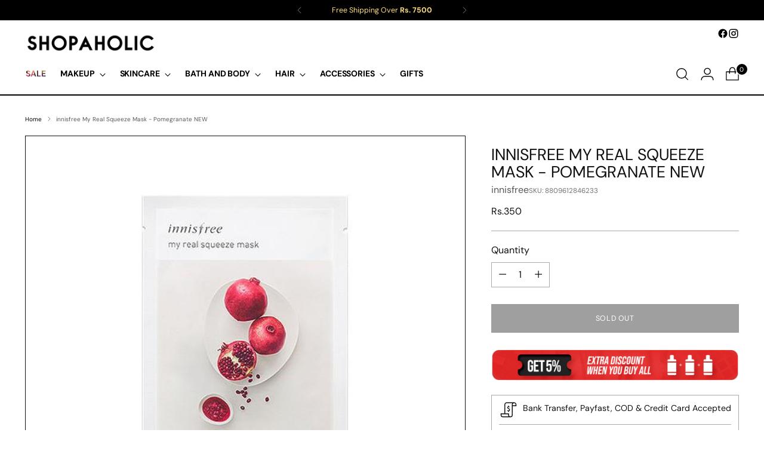

--- FILE ---
content_type: text/javascript; charset=utf-8
request_url: https://www.shopaholic.com.pk/products/my-real-squeeze-mask-pomegranate-new.js
body_size: 324
content:
{"id":7154976850087,"title":"innisfree  My Real Squeeze Mask - Pomegranate NEW","handle":"my-real-squeeze-mask-pomegranate-new","description":"\u003cp\u003e A mask with freshly squeezed pomegranates to make the skin firm and radiant while reducing wrinkles.\u003cbr\u003e\u003cbr\u003e\u003c\/p\u003e","published_at":"2021-12-22T18:01:42+05:00","created_at":"2021-12-01T18:14:53+05:00","vendor":"innisfree","type":"","tags":["Face","Inhouse Stock","Masks and Peels","Skincare"],"price":35000,"price_min":35000,"price_max":35000,"available":false,"price_varies":false,"compare_at_price":0,"compare_at_price_min":0,"compare_at_price_max":0,"compare_at_price_varies":false,"variants":[{"id":41739104878759,"title":"Default Title","option1":"Default Title","option2":null,"option3":null,"sku":"8809612846233","requires_shipping":true,"taxable":false,"featured_image":null,"available":false,"name":"innisfree  My Real Squeeze Mask - Pomegranate NEW","public_title":null,"options":["Default Title"],"price":35000,"weight":500,"compare_at_price":0,"inventory_management":"shopify","barcode":null,"requires_selling_plan":false,"selling_plan_allocations":[]}],"images":["\/\/cdn.shopify.com\/s\/files\/1\/0519\/2017\/5271\/products\/my-real-squeeze-mask-pomegranate-new-1.jpg?v=1638364495"],"featured_image":"\/\/cdn.shopify.com\/s\/files\/1\/0519\/2017\/5271\/products\/my-real-squeeze-mask-pomegranate-new-1.jpg?v=1638364495","options":[{"name":"Title","position":1,"values":["Default Title"]}],"url":"\/products\/my-real-squeeze-mask-pomegranate-new","media":[{"alt":null,"id":24307218579623,"position":1,"preview_image":{"aspect_ratio":1.0,"height":550,"width":550,"src":"https:\/\/cdn.shopify.com\/s\/files\/1\/0519\/2017\/5271\/products\/my-real-squeeze-mask-pomegranate-new-1.jpg?v=1638364495"},"aspect_ratio":1.0,"height":550,"media_type":"image","src":"https:\/\/cdn.shopify.com\/s\/files\/1\/0519\/2017\/5271\/products\/my-real-squeeze-mask-pomegranate-new-1.jpg?v=1638364495","width":550}],"requires_selling_plan":false,"selling_plan_groups":[]}